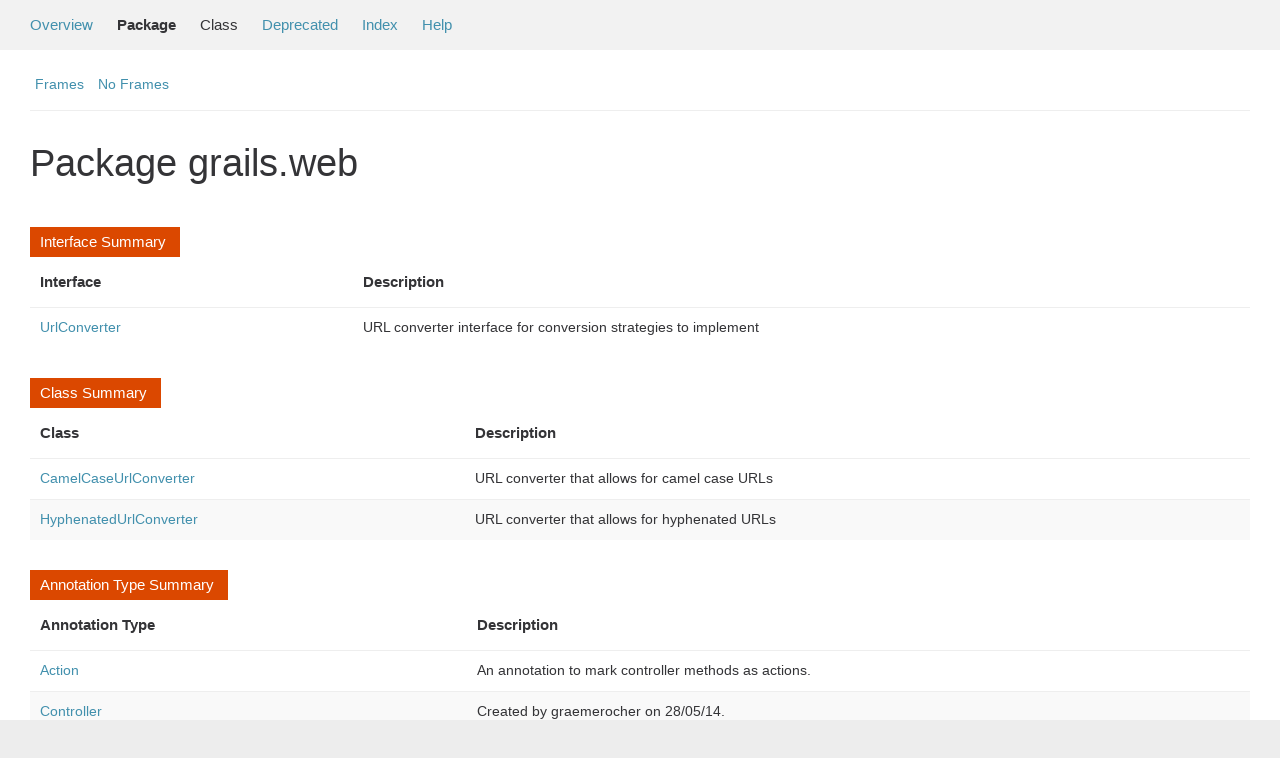

--- FILE ---
content_type: text/html; charset=utf-8
request_url: https://docs.grails.org/5.0.0/api/grails/web/package-summary.html
body_size: -56
content:
<!DOCTYPE html>
<html lang="en">
<head>
    <title>Redirecting...</title>
    <meta http-equiv="refresh" content="0; url=https://grails.apache.org/docs/5.0.0/api/grails/web/package-summary.html"/>
</head>
<body>
<p>This page has moved to <a href="https://grails.apache.org/docs/5.0.0/api/grails/web/package-summary.html">https://grails.apache.org/docs/5.0.0/api/grails/web/package-summary.html</a></p>
</body>
</html>


--- FILE ---
content_type: text/html
request_url: https://grails.apache.org/docs/5.0.0/api/grails/web/package-summary.html
body_size: 1501
content:
<!--

     Licensed to the Apache Software Foundation (ASF) under one
     or more contributor license agreements.  See the NOTICE file
     distributed with this work for additional information
     regarding copyright ownership.  The ASF licenses this file
     to you under the Apache License, Version 2.0 (the
     "License"); you may not use this file except in compliance
     with the License.  You may obtain a copy of the License at

       http://www.apache.org/licenses/LICENSE-2.0

     Unless required by applicable law or agreed to in writing,
     software distributed under the License is distributed on an
     "AS IS" BASIS, WITHOUT WARRANTIES OR CONDITIONS OF ANY
     KIND, either express or implied.  See the License for the
     specific language governing permissions and limitations
     under the License.

-->
<!DOCTYPE HTML PUBLIC "-//W3C//DTD HTML 4.01 Transitional//EN" "http://www.w3.org/TR/html4/loose.dtd">
<html>
<head>

<title>grails.web (Grails 5.0.0)</title>
<meta name="keywords" content="grails.web package">
<meta http-equiv="Content-Type" content="text/html; charset=UTF-8">
<link rel ="stylesheet" TYPE="text/css" HREF="../../stylesheet.css" title="Style">
<link href="../../groovy.ico" type="image/x-icon" rel="shortcut icon">
<link href="../../groovy.ico" type="image/x-icon" rel="icon">
<script type="text/javascript">
function windowTitle()
{
    parent.document.title="grails.web (Grails 5.0.0)";
}
</script>
<noscript>
</noscript>

    <!-- Matomo -->
    <script>
      var _paq = window._paq = window._paq || [];
      /* tracker methods like "setCustomDimension" should be called before "trackPageView" */
      _paq.push(["setDoNotTrack", true]);
      _paq.push(["disableCookies"]);
      _paq.push(['trackPageView']);
      _paq.push(['enableLinkTracking']);
      (function() {
        var u="https://analytics.apache.org/";
        _paq.push(['setTrackerUrl', u+'matomo.php']);
        _paq.push(['setSiteId', '79']);
        var d=document, g=d.createElement('script'), s=d.getElementsByTagName('script')[0];
        g.async=true; g.src=u+'matomo.js'; s.parentNode.insertBefore(g,s);
      })();
    </script>
    <!-- End Matomo Code -->

</head>

<body class="center" onload="windowTitle();">

<!-- ========= START OF TOP NAVBAR ======= -->
<div class="topNav"><a name="navbar_top">
    <!--   -->
</a><a href="#skip-navbar_top" title="Skip navigation links"></a><a name="navbar_top_firstrow">
    <!--   -->
</a>
<a name="navbar_top_firstrow"><!-- --></a>
<ul class="navList" title="Navigation">
    <li><a href="../../overview-summary.html">Overview</a></li>
    <li class="navBarCell1Rev">Package</li>
    <li>Class</li>
    <li><a href="../../deprecated-list.html">Deprecated</a></li>
    <li><a href="../../index-all.html">Index</a></li>
    <li><a href="../../help-doc.html">Help</a></li>
</ul>
</div>

<div class="subNav">
    <ul class="navList">
        <li><a href="../../index.html?grails/web/package-summary.html" target="_top">Frames</a></li>
        <li><a href="package-summary.html" target="_top">No Frames</a></li>
    </ul>
</div>

<!-- ========= END OF TOP NAVBAR ========= -->

<div class="header">
    <h1 class="title">Package grails.web</h1>
</div>



<div class="contentContainer">


    <div class="summary">
        <ul class="blockList">
            <li class="blockList">
                <table border="0" cellpadding="3" cellspacing="0" summary="Interface Summary">
                    <caption><span>Interface Summary</span><span class="tabEnd">&nbsp;</span></caption>
                    <tbody>
                    <tr>
                        <th class="colFirst" scope="col">Interface</th>
                        <th class="colLast" scope="col">Description</th>
                    </tr>
<tr class="altColor">
                            <td class="colOne">
                                <strong><a href="UrlConverter.html" title="class in grails/web">
                                    UrlConverter
                                </a></strong>
                            </td>
                            <td>URL converter interface for conversion strategies to implement</td>
                        </tr>

                    </tbody>
                </table>
            </li>
            </ul>
        </div>
    



    <div class="summary">
        <ul class="blockList">
            <li class="blockList">
                <table border="0" cellpadding="3" cellspacing="0" summary="Class Summary">
                    <caption><span>Class Summary</span><span class="tabEnd">&nbsp;</span></caption>
                    <tbody>
                    <tr>
                        <th class="colFirst" scope="col">Class</th>
                        <th class="colLast" scope="col">Description</th>
                    </tr>
<tr class="altColor">
                            <td class="colOne">
                                <strong><a href="CamelCaseUrlConverter.html" title="class in grails/web">
                                    CamelCaseUrlConverter
                                </a></strong>
                            </td>
                            <td>URL converter that allows for camel case URLs</td>
                        </tr>
<tr class="altColor">
                            <td class="colOne">
                                <strong><a href="HyphenatedUrlConverter.html" title="class in grails/web">
                                    HyphenatedUrlConverter
                                </a></strong>
                            </td>
                            <td>URL converter that allows for hyphenated URLs</td>
                        </tr>

                    </tbody>
                </table>
            </li>
            </ul>
        </div>
    





    <div class="summary">
        <ul class="blockList">
            <li class="blockList">
                <table border="0" cellpadding="3" cellspacing="0" summary="Annotation Type Summary">
                    <caption><span>Annotation Type Summary</span><span class="tabEnd">&nbsp;</span></caption>
                    <tbody>
                    <tr>
                        <th class="colFirst" scope="col">Annotation Type</th>
                        <th class="colLast" scope="col">Description</th>
                    </tr>
<tr class="altColor">
                            <td class="colOne">
                                <strong><a href="Action.html" title="class in grails/web">
                                    Action
                                </a></strong>
                            </td>
                            <td>An annotation to mark controller methods as actions.</td>
                        </tr>
<tr class="altColor">
                            <td class="colOne">
                                <strong><a href="Controller.html" title="class in grails/web">
                                    Controller
                                </a></strong>
                            </td>
                            <td>Created by graemerocher on 28/05/14.</td>
                        </tr>
<tr class="altColor">
                            <td class="colOne">
                                <strong><a href="RequestParameter.html" title="class in grails/web">
                                    RequestParameter
                                </a></strong>
                            </td>
                            <td></td>
                        </tr>

                    </tbody>
                </table>
            </li>
            </ul>
        </div>
    


</div>

<!-- ======= START OF BOTTOM NAVBAR ====== -->
<div class="bottomNav"><a name="navbar_bottom">
    <!--   -->
</a><a href="#skip-navbar_bottom" title="Skip navigation links"></a><a name="navbar_bottom_firstrow">
    <!--   -->
</a>
    <ul class="navList" title="Navigation">
        <li><a href="overview-summary.html">Overview</a></li>
        <li class="navBarCell1Rev">Package</li>
        <li>Class</li>
        <li><a href="deprecated-list.html">Deprecated</a></li>
        <li><a href="index-all.html">Index</a></li>
        <li><a href="help-doc.html">Help</a></li>
    </ul>
</div>
<div class="subNav">
    <div>
        <ul class="navList">
            <li><a href="index.html?deprecated-list.html" target="_top">Frames</a></li>
            <li><a href="deprecated-list.html" target="_top">No Frames</a></li>
        </ul>
    </div>

    <div class="aboutLanguage"><em>Groovy Documentation</em></div>
    <a name="skip-navbar_bottom">
        <!--   -->
    </a></div>
<!-- ======== END OF BOTTOM NAVBAR ======= -->

</body>
</html>
